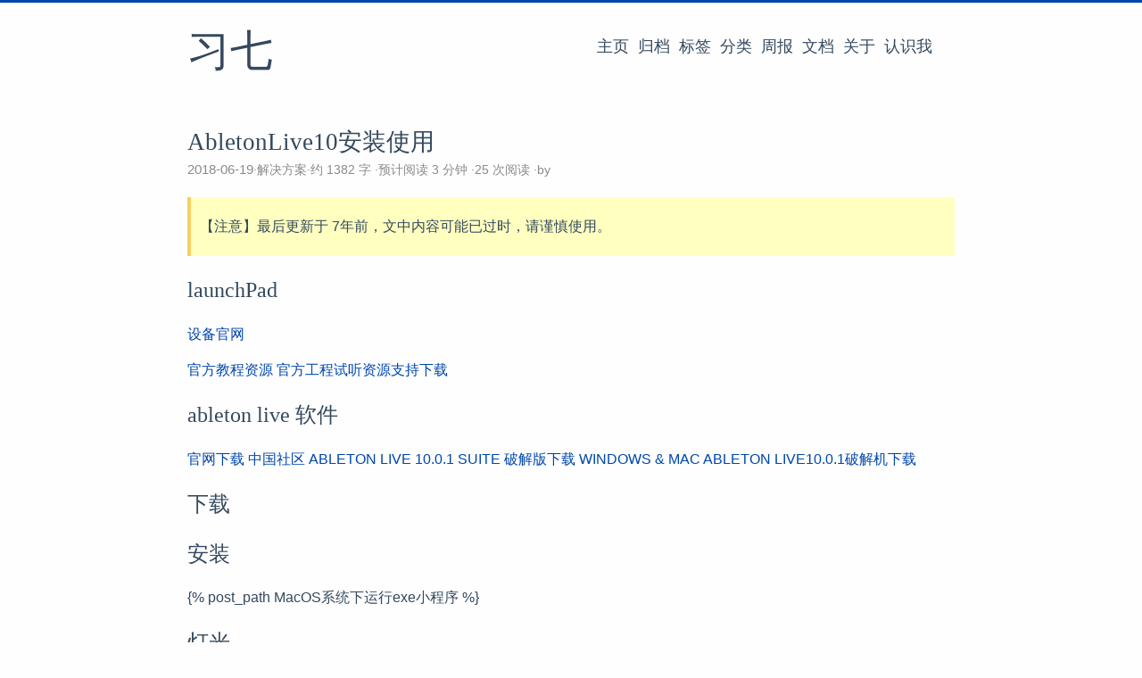

--- FILE ---
content_type: text/html; charset=utf-8
request_url: https://it-boyer.github.io/post/old/%E6%99%BA%E8%83%BD%E8%AE%BE%E5%A4%87/AbletonLive10%E5%AE%89%E8%A3%85%E4%BD%BF%E7%94%A8/
body_size: 6580
content:
<!doctype html><html lang=zh-cn><head><meta charset=utf-8><meta http-equiv=X-UA-Compatible content="IE=edge,chrome=1"><title>AbletonLive10安装使用 - 习七</title><meta name=renderer content="webkit"><meta name=viewport content="width=device-width,initial-scale=1,maximum-scale=1"><meta http-equiv=Cache-Control content="no-transform"><meta http-equiv=Cache-Control content="no-siteapp"><meta name=theme-color content="#f8f5ec"><meta name=msapplication-navbutton-color content="#f8f5ec"><meta name=apple-mobile-web-app-capable content="yes"><meta name=apple-mobile-web-app-status-bar-style content="#f8f5ec"><meta name=author content="iTBoyer"><meta name=description content="launchPad 设备官网
官方教程资源 官方工程试听资源支持下载
ableton live 软件 官网下载 中国社区 ABLETON LIVE 10.0.1 SUITE 破解版下载 WINDOWS & MAC ABLETON LIVE10.0.1破解机下载
下载 安装 {% post_path MacOS系统下运行exe小程序 %}
灯光 第二期：Chain的选择与设置/页数的映射 音频轨道 拖拽音频文件或视频文件到Simple采样轨道中，视频格式会生成asd格式的新文件文件，加载到轨道中。
"><meta name=keywords content="swift,iOS,积极主动,以终为始,要事第一,效能平衡"><meta name=generator content="Hugo 0.152.2 with theme even"><link rel=canonical href=https://it-boyer.github.io/post/old/%E6%99%BA%E8%83%BD%E8%AE%BE%E5%A4%87/AbletonLive10%E5%AE%89%E8%A3%85%E4%BD%BF%E7%94%A8/><link rel=apple-touch-icon sizes=180x180 href=/apple-touch-icon.png><link rel=icon type=image/png sizes=32x32 href=/favicon-32x32.png><link rel=icon type=image/png sizes=16x16 href=/favicon-16x16.png><link rel=manifest href=/manifest.json><link rel=mask-icon href=/safari-pinned-tab.svg color=#5bbad5><script async src=//busuanzi.ibruce.info/busuanzi/2.3/busuanzi.pure.mini.js></script><link href=/sass/main.min.aba45fd44ce8dabfb29e66e148c8655907a250e810b1050de13b16dc7ff38a33.css rel=stylesheet><link rel=stylesheet href=https://cdn.jsdelivr.net/npm/@fancyapps/fancybox@3.1.20/dist/jquery.fancybox.min.css integrity="sha256-7TyXnr2YU040zfSP+rEcz29ggW4j56/ujTPwjMzyqFY=" crossorigin=anonymous><link rel=stylesheet href=/css/search.css><link rel=stylesheet href=/css/copy-to-clipboard.css><link rel=stylesheet href=/css/todo.css><meta property="og:url" content="https://it-boyer.github.io/post/old/%E6%99%BA%E8%83%BD%E8%AE%BE%E5%A4%87/AbletonLive10%E5%AE%89%E8%A3%85%E4%BD%BF%E7%94%A8/"><meta property="og:site_name" content="习七"><meta property="og:title" content="AbletonLive10安装使用"><meta property="og:description" content="launchPad 设备官网
官方教程资源 官方工程试听资源支持下载
ableton live 软件 官网下载 中国社区 ABLETON LIVE 10.0.1 SUITE 破解版下载 WINDOWS & MAC ABLETON LIVE10.0.1破解机下载
下载 安装 {% post_path MacOS系统下运行exe小程序 %}
灯光 第二期：Chain的选择与设置/页数的映射 音频轨道 拖拽音频文件或视频文件到Simple采样轨道中，视频格式会生成asd格式的新文件文件，加载到轨道中。"><meta property="og:locale" content="zh_cn"><meta property="og:type" content="article"><meta property="article:section" content="post"><meta property="article:published_time" content="2018-06-19T14:23:13+00:00"><meta property="article:modified_time" content="2018-06-19T14:23:13+00:00"><meta property="article:tag" content="智能设备"><meta itemprop=name content="AbletonLive10安装使用"><meta itemprop=description content="launchPad 设备官网
官方教程资源 官方工程试听资源支持下载
ableton live 软件 官网下载 中国社区 ABLETON LIVE 10.0.1 SUITE 破解版下载 WINDOWS & MAC ABLETON LIVE10.0.1破解机下载
下载 安装 {% post_path MacOS系统下运行exe小程序 %}
灯光 第二期：Chain的选择与设置/页数的映射 音频轨道 拖拽音频文件或视频文件到Simple采样轨道中，视频格式会生成asd格式的新文件文件，加载到轨道中。"><meta itemprop=datePublished content="2018-06-19T14:23:13+00:00"><meta itemprop=dateModified content="2018-06-19T14:23:13+00:00"><meta itemprop=wordCount content="1382"><meta itemprop=keywords content="智能设备"><meta name=twitter:card content="summary"><meta name=twitter:title content="AbletonLive10安装使用"><meta name=twitter:description content="launchPad 设备官网
官方教程资源 官方工程试听资源支持下载
ableton live 软件 官网下载 中国社区 ABLETON LIVE 10.0.1 SUITE 破解版下载 WINDOWS & MAC ABLETON LIVE10.0.1破解机下载
下载 安装 {% post_path MacOS系统下运行exe小程序 %}
灯光 第二期：Chain的选择与设置/页数的映射 音频轨道 拖拽音频文件或视频文件到Simple采样轨道中，视频格式会生成asd格式的新文件文件，加载到轨道中。"><!--[if lte IE 9]><script src=https://cdnjs.cloudflare.com/ajax/libs/classlist/1.1.20170427/classList.min.js></script><![endif]--><!--[if lt IE 9]><script src=https://cdn.jsdelivr.net/npm/html5shiv@3.7.3/dist/html5shiv.min.js></script><script src=https://cdn.jsdelivr.net/npm/respond.js@1.4.2/dest/respond.min.js></script><![endif]--><script>(function(){""&&prompt("请输入文章密码")!==""&&(alert("密码错误！"),history.back())})()</script></head><body><div id=mobile-navbar class=mobile-navbar><div class=mobile-header-logo><a href=/ class=logo>习七</a></div><div class=mobile-navbar-icon><span></span>
<span></span>
<span></span></div></div><nav id=mobile-menu class="mobile-menu slideout-menu"><ul class=mobile-menu-list><a href=/><li class=mobile-menu-item>主页</li></a><a href=/post/><li class=mobile-menu-item>归档</li></a><a href=/tags/><li class=mobile-menu-item>标签</li></a><a href=/categories/><li class=mobile-menu-item>分类</li></a><a href=/categories/%E5%91%A8%E6%8A%A5/><li class=mobile-menu-item>周报</li></a><a href=/iDocs/><li class=mobile-menu-item>文档</li></a><a href=/authors/itboyer/><li class=mobile-menu-item>关于</li></a><a href=/resume><li class=mobile-menu-item>认识我</li></a></ul></nav><div class=container id=mobile-panel><header id=header class=header><div class=logo-wrapper><a href=/ class=logo>习七</a></div><nav class=site-navbar><ul id=menu class=menu><li class=menu-item><a class=menu-item-link href=/>主页</a></li><li class=menu-item><a class=menu-item-link href=/post/>归档</a></li><li class=menu-item><a class=menu-item-link href=/tags/>标签</a></li><li class=menu-item><a class=menu-item-link href=/categories/>分类</a></li><li class=menu-item><a class=menu-item-link href=/categories/%E5%91%A8%E6%8A%A5/>周报</a></li><li class=menu-item><a class=menu-item-link href=/iDocs/>文档</a></li><li class=menu-item><a class=menu-item-link href=/authors/itboyer/>关于</a></li><li class=menu-item><a class=menu-item-link href=/resume>认识我</a></li></ul></nav></header><main id=main class=main><div class=content-wrapper><div id=content class=content><article class=post><header class=post-header><h1 class=post-title>AbletonLive10安装使用</h1><div class=post-meta><span class=post-time>2018-06-19</span><div class=post-category><a href=/categories/%E8%A7%A3%E5%86%B3%E6%96%B9%E6%A1%88/>解决方案</a></div><span class=more-meta>约 1382 字 </span><span class=more-meta>预计阅读 3 分钟 </span><span id=busuanzi_container_page_pv class=more-meta><span id=busuanzi_value_page_pv><img src=/img/spinner.svg alt=spinner.svg></span> 次阅读 </span><span class=more-meta>by</span></div></header><div class=post-toc id=post-toc><h2 class=post-toc-title>文章目录</h2><div class=post-toc-content><nav id=TableOfContents><ul><li><a href=#>launchPad</a></li><li><a href=#>ableton live 软件</a></li><li><a href=#>下载</a></li><li><a href=#>安装</a></li><li><a href=#>灯光</a><ul><li><a href=#>第二期：Chain的选择与设置/页数的映射</a></li><li><a href=#>第三期：关于分轨和音频采样</a></li><li><a href=#>第四期：基础灯光效果制作</a></li></ul></li></ul></nav></div></div><div class=post-outdated><div class=warn><p>【注意】最后更新于 <span class=timeago datetime=2018-06-19T14:23:13 title="June 19, 2018">June 19, 2018</span>，文中内容可能已过时，请谨慎使用。</p></div></div><div class=post-content><h2>launchPad</h2><p><a href=https://global.novationmusic.com>设备官网</a></p><p><a href=https://global.novationmusic.com/launch/launchpad-mini/support-downloads>官方教程资源</a>
<a href=https://intro.novationmusic.com/join-the-dub-side>官方工程试听资源支持下载</a></p><h2>ableton live 软件</h2><p><a href=https://www.ableton.com/en/trial/>官网下载</a>
<a href=http://abletive.com>中国社区</a>
<a href=https://launchpadxm.com/class/ableton-live-10-0-1-suite-%E7%A0%B4%E8%A7%A3%E7%89%88%E4%B8%8B%E8%BD%BD.html>ABLETON LIVE 10.0.1 SUITE 破解版下载 WINDOWS & MAC</a>
<a href=http://p27uwfdhv.bkt.clouddn.com/static/soft/Ableton%2010%20KeyGen%20v1.3.0.zip>ABLETON LIVE10.0.1破解机下载</a></p><h2>下载</h2><h2>安装</h2><p>{% post_path MacOS系统下运行exe小程序 %}</p><h2>灯光</h2><h3><a href=http://www.bilibili.com/video/av12189950>第二期：Chain的选择与设置/页数的映射</a></h3><ol><li><p>音频轨道
拖拽音频文件或视频文件到<code>Simple</code>采样轨道中，视频格式会生成<code>asd</code>格式的新文件文件，加载到轨道中。</p></li><li><p>MIDI轨道可以为<code>Lights</code>
1.1 灯光轨道
1.2 鼓点设置</p></li></ol><h4>鼓点音色映射设置，来输出不同的音乐片段</h4><ol><li>拖动IB控件到MIDI模块</li></ol><h4>鼓点灯光映射设置</h4><ol><li>拖进MIDI Effects rack控件
1.1 点击黄色选项：展开Key:vel:chain:Hide页面
1.2 右击蓝色条，选择map selecter
1.3 选中右上角的<code>MIDI</code>切换到设置MIDI映射键模式。
1.4 选中第一个表盘，选中LauchPad上的 A—B，来映射页数的设置
1.5 新建八个chain，错位蓝色条，完成页数映射的设置
1.6 逐个选中不同的chain，在每一个chain中嵌套MIDI Effect Rock控件</li></ol><h3><a href=http://www.bilibili.com/video/av12319673>第三期：关于分轨和音频采样</a></h3><p><a href=https://www.reddit.com/r/SongStems/>reddit.com</a>
<a href=https://www.beatport.com/stems>beatport.com</a>
<a href=https://splice.com/explore/contests>splice.com</a>
选中页数1的chain ，展开drum rack模块，点击launchpad上键盘，会高亮显示映射的鼓点位置，这时将采样的音色拖拽到改鼓点位置，再次点击launchpad键垫就可以播放音色片段。</p><h3><a href=http://www.bilibili.com/video/av12431271>第四期：基础灯光效果制作</a></h3><h4>Arpeggiator （A效果器）</h4><p>设置纵横方向的属性变化
效果：垫子灯光会从左到右，从下向上的走马灯式的移动。通过arpeggiator设置移动速度，范围</p><ol><li><p>rate速度：1/1一拍移动一下最慢，1/128最快。</p></li><li><p>Gate范围：1—200：依据灯光速率的亮度百分率率来看，1%:亮度不高，200%：可以在一个键上激活两个相邻的灯光</p></li><li><p>style：纵向变化的方向：up/down/upDown/DownUp&mldr;</p></li><li><p>Hold激活不用长按，即可厂量</p></li><li><p>repeats：设置走马灯的循环次数</p></li><li><p>A效果器在灯光效果包中，放置的位置不同起到不同效果，例如一个灯光效果在A效果器之后，则会将A效果器的属性应用到后续其他的灯光效果上。</p></li></ol><h4>Chord （和弦）</h4><ol><li>拖拽到Key列表中的一个垫子的灯光效果包上。</li><li>chord提供六个属性shift1，shift2&mldr;.shift6，来设置和弦灯光错位，融合等效果
第一个旋钮设置1 ：说明灯光向右边移动一个单位。即当点击当前垫子时，右边相邻的垫子的灯光也会一起亮
第二个按钮shift2设置+2：灯光向右联动两个单位，右边相邻的两个垫子的灯光都点亮。
以此类推
一个key上可以添加多个chord：根据偏移量来激活周边的垫子灯光。+4亮起四分之一，+16：亮起半屏，-16：四分之三亮起 -32：整个lPD全亮</li></ol><h4>MIDI Effect Rack</h4><p>在主MIDI effect Rack中的chain中映射出的页数中，再嵌套子MIDI effect Rack这样每一页都可以设置自己的灯光效果。
设置灯光效果包</p><ol><li>选中嵌套的子MIDIeffect rack，展开chain模块 ，右击新建一个chain，即代表着一个灯光效果</li><li>选中key，点击lauchpad垫子，在钢琴键位为标红显示，即可定位将要设置灯光效果的键。即：绿色区域定位点击的键垫位置</li><li>新建Velocity（力度感应）</li><li>新建chord（和弦）</li><li>新建Arpeggiator（A效果器）</li></ol><h4>Note Length</h4><p>延迟灯光时间
Pitch
Random
Scale</p><h4>Velocity：力度感应</h4><ol><li>拖到刚才的chain上，即在该键上添加力度感应属性设置。</li><li>设置灯光颜色：<code>Out Hi</code>的表盘参数，参考MIni支持的灯光色值</li></ol></div><div class=post-copyright><p class=copyright-item><span class=item-title>文章作者</span>
<span class=item-content>iTBoyer</span></p><p class=copyright-item><span class=item-title>上次更新</span>
<span class=item-content>2018-06-19</span></p></div><div class=post-reward><input type=checkbox name=reward id=reward hidden>
<label class=reward-button for=reward>赞赏支持</label><div class=qr-code><label class=qr-code-image for=reward><img class=image src=/img/reward/weixin.jpg>
<span>微信打赏</span>
</label><label class=qr-code-image for=reward><img class=image src=/img/reward/zhifubao.jpg>
<span>支付宝打赏</span></label></div></div><footer class=post-footer><div class=post-tags><a href=/tags/%E6%99%BA%E8%83%BD%E8%AE%BE%E5%A4%87/>智能设备</a></div><nav class=post-nav><a class=prev href=/post/old/%E6%99%BA%E8%83%BD%E8%AE%BE%E5%A4%87/%E5%9C%A8GarageBand%E4%B8%AD%E4%BD%BF%E7%94%A8LaunchPad/><i class="iconfont icon-left"></i>
<span class="prev-text nav-default">在GarageBand中使用LaunchPad</span>
<span class="prev-text nav-mobile">上一篇</span>
</a><a class=next href=/post/old/%E6%99%BA%E8%83%BD%E8%AE%BE%E5%A4%87/LaunchPadMini%E8%AF%B4%E6%98%8E%E4%B9%A6/><span class="next-text nav-default">LaunchPadMini说明书</span>
<span class="next-text nav-mobile">下一篇</span>
<i class="iconfont icon-right"></i></a></nav></footer></article></div><div id=gitalk-container></div><link rel=stylesheet href=https://cdn.jsdelivr.net/npm/gitalk@1/dist/gitalk.css crossorigin=anonymous><script src=https://cdn.jsdelivr.net/npm/gitalk@1/dist/gitalk.min.js crossorigin=anonymous></script><script type=text/javascript>var gitalk=new Gitalk({id:"2018-06-19 14:23:13 +0000 UTC",title:"AbletonLive10安装使用",clientID:"d46ea301857e36a08319",clientSecret:"9da00f1f475c4166b96fbe157d0afdbd64cc613c",repo:"it-boyer.github.io",owner:"it-boyer",admin:["it-boyer"],body:decodeURI(location.href)});gitalk.render("gitalk-container")</script><noscript>Please enable JavaScript to view the <a href=https://github.com/gitalk/gitalk>comments powered by gitalk.</a></noscript></div></main><footer id=footer class=footer><div class=social-links><a href=mailto:iTBoyer@qq.com class="iconfont icon-email" title=email></a><a href=https://github.com/it-boyer class="iconfont icon-github" title=github></a><a href=http://weibo.com/1791281385 class="iconfont icon-weibo" title=weibo></a><a href=http://www.zhihu.com/people/boyers class="iconfont icon-zhihu" title=zhihu></a><a href=http://douban.com/people/boyers class="iconfont icon-douban" title=douban></a><a href=https://space.bilibili.com/67083417 class="iconfont icon-bilibili" title=bilibili></a></div><div class=copyright><span class=power-by>由 <a class=hexo-link href=https://gohugo.io>Hugo</a> 强力驱动
</span><span class=division>|</span>
<span class=theme-info>主题 -
<a class=theme-link href=https://github.com/olOwOlo/hugo-theme-even>Even</a></span><div class=busuanzi-footer><span id=busuanzi_container_site_pv>本站总访问量 <span id=busuanzi_value_site_pv><img src=/img/spinner.svg alt=spinner.svg></span> 次
</span><span class=division>|</span> <span id=busuanzi_container_site_uv>本站总访客数 <span id=busuanzi_value_site_uv><img src=/img/spinner.svg alt=spinner.svg></span> 人</span></div><span class=copyright-year>&copy; 2017 - 2025<span class=heart><i class="iconfont icon-heart"></i></span><span>iTBoyer</span></span></div><script src=https://cdn.jsdelivr.net/npm/mermaid/dist/mermaid.min.js></script><script>mermaid.initialize({startOnLoad:!0})</script><script src=/js/copy-to-clipboard.js></script></footer><div class=back-to-top id=back-to-top><i class="iconfont icon-up"></i></div></div><script src=https://cdn.jsdelivr.net/npm/jquery@3.2.1/dist/jquery.min.js integrity="sha256-hwg4gsxgFZhOsEEamdOYGBf13FyQuiTwlAQgxVSNgt4=" crossorigin=anonymous></script><script src=https://cdn.jsdelivr.net/npm/slideout@1.0.1/dist/slideout.min.js integrity="sha256-t+zJ/g8/KXIJMjSVQdnibt4dlaDxc9zXr/9oNPeWqdg=" crossorigin=anonymous></script><script src=https://cdn.jsdelivr.net/npm/@fancyapps/fancybox@3.1.20/dist/jquery.fancybox.min.js integrity="sha256-XVLffZaxoWfGUEbdzuLi7pwaUJv1cecsQJQqGLe7axY=" crossorigin=anonymous></script><script src=https://cdn.jsdelivr.net/npm/timeago.js@3.0.2/dist/timeago.min.js integrity="sha256-jwCP0NAdCBloaIWTWHmW4i3snUNMHUNO+jr9rYd2iOI=" crossorigin=anonymous></script><script src=https://cdn.jsdelivr.net/npm/timeago.js@3.0.2/dist/timeago.locales.min.js integrity="sha256-ZwofwC1Lf/faQCzN7nZtfijVV6hSwxjQMwXL4gn9qU8=" crossorigin=anonymous></script><script>var languageCode="zh-cn".replace(/-/g,"_").replace(/_(.*)/,function(e,t){return e.replace(t,t.toUpperCase())});timeago().render(document.querySelectorAll(".timeago"),languageCode),timeago.cancel()</script><script type=text/javascript src=/js/main.min.4ae89da218555efa0e7093a20b92017d2e1202b66fff9fc2edf4cb8d44b44c6e.js></script></body></html><style>#fastSearch{visibility:hidden;position:absolute;left:10px;top:10px;display:inline-block;width:320px;margin:0 10px 0 0;padding:0}#fastSearch input{padding:4px;width:100%;height:31px;font-size:1.6em;color:#222129;font-weight:700;background-color:gray;border-radius:3px 3px 0 0;border:none;outline:none;text-align:left;display:inline-block}#searchResults li{list-style:none;margin-left:0;background-color:gray;border-bottom:1px dotted #000}#searchResults li .title{font-size:1.1em;margin:0;display:inline-block}#searchResults{visibility:inherit;display:inline-block;width:320px;margin:0;max-height:calc(100vh - 120px);overflow:hidden}#searchResults a{text-decoration:none!important;padding:10px;display:inline-block;width:100%}#searchResults a:hover,#searchResults a:focus{outline:0;background-color:#666;color:#fff}#search-btn{position:absolute;top:10px;right:20px;font-size:24px}@media(max-width:683px){#fastSearch,#search-btn{top:64px}}</style><div id=fastSearch><input id=searchInput tabindex=0><ul id=searchResults></ul></div><script src=/js/fuse.js></script><script src=/js/fastsearch.js></script>

--- FILE ---
content_type: application/javascript; charset=utf-8
request_url: https://it-boyer.github.io/js/fastsearch.js
body_size: 1797
content:
var fuse; // holds our search engine
var fuseIndex;
var searchVisible = false;
var firstRun = true; // allow us to delay loading json data unless search activated
var list = document.getElementById('searchResults'); // targets the <ul>
var first = list.firstChild; // first child of search list
var last = list.lastChild; // last child of search list
var maininput = document.getElementById('searchInput'); // input box for search
var resultsAvailable = false; // Did we get any search results?

// ==========================================
// The main keyboard event listener running the show
//
document.addEventListener('keydown', function(event) {

  // CMD-/ to show / hide Search
  //event.metaKey CMD-/
  //event.altKey  option-/
  if (event.metaKey && event.which === 191) {
      // Load json search index if first time invoking search
      // Means we don't load json unless searches are going to happen; keep user payload small unless needed
      doSearch(event)
  }

  // Allow ESC (27) to close search box
  if (event.keyCode == 27) {
    if (searchVisible) {
      document.getElementById("fastSearch").style.visibility = "hidden";
      document.activeElement.blur();
      searchVisible = false;
    }
  }

  // DOWN (40) arrow
  if (event.keyCode == 40) {
    if (searchVisible && resultsAvailable) {
      console.log("down");
      event.preventDefault(); // stop window from scrolling
      if ( document.activeElement == maininput) { first.focus(); } // if the currently focused element is the main input --> focus the first <li>
      else if ( document.activeElement == last ) { last.focus(); } // if we're at the bottom, stay there
      else { document.activeElement.parentElement.nextSibling.firstElementChild.focus(); } // otherwise select the next search result
    }
  }

  // UP (38) arrow
  if (event.keyCode == 38) {
    if (searchVisible && resultsAvailable) {
      event.preventDefault(); // stop window from scrolling
      if ( document.activeElement == maininput) { maininput.focus(); } // If we're in the input box, do nothing
      else if ( document.activeElement == first) { maininput.focus(); } // If we're at the first item, go to input box
      else { document.activeElement.parentElement.previousSibling.firstElementChild.focus(); } // Otherwise, select the search result above the current active one
    }
  }
});


// ==========================================
// execute search as each character is typed
//
document.getElementById("searchInput").onkeyup = function(e) {
  executeSearch(this.value);
}

document.querySelector("body").onclick = function(e) {
    if (e.target.tagName === 'BODY' || e.target.tagName === 'DIV') {
        hideSearch()
    }
}

document.querySelector("#search-btn").onclick = function(e) {
    doSearch(e)
}
  
function doSearch(e) {
    e.stopPropagation();
    if (firstRun) {
        loadSearch() // loads our json data and builds fuse.js search index
        firstRun = false // let's never do this again
    }
    // Toggle visibility of search box
    if (!searchVisible) {
        showSearch() // search visible
    }
    else {
        hideSearch()
    }
}

function hideSearch() {
    document.getElementById("fastSearch").style.visibility = "hidden" // hide search box
    document.activeElement.blur() // remove focus from search box
    searchVisible = false
}

function showSearch() {
    document.getElementById("fastSearch").style.visibility = "visible" // show search box
    document.getElementById("searchInput").focus() // put focus in input box so you can just start typing
    searchVisible = true
}

// ==========================================
// fetch some json without jquery
//
function fetchJSONFile(path, callback) {
  var httpRequest = new XMLHttpRequest();
  httpRequest.onreadystatechange = function() {
    if (httpRequest.readyState === 4) {
      if (httpRequest.status === 200) {
        var data = JSON.parse(httpRequest.responseText);
          if (callback) callback(data);
      }
    }
  };
  httpRequest.open('GET', path);
  httpRequest.send();
}


// ==========================================
// load our search index, only executed once
// on first call of search box (CMD-/)
//
function loadSearch() {
  console.log('loadSearch()')
  fetchJSONFile('/index.json', function(data){

    var options = { // fuse.js options; check fuse.js website for details
      shouldSort: true,
      location: 0,
      distance: 100,
      threshold: 0.4,
      minMatchCharLength: 2,
      keys: [
        'permalink',
        'title',
        'tags',
        'contents',
        'date',
        'categories',
        'section',
        ]
    };
    // Create the Fuse index
    fuseIndex = Fuse.createIndex(options.keys, data)
    fuse = new Fuse(data, options, fuseIndex); // build the index from the json file
  });
}


// ==========================================
// using the index we loaded on CMD-/, run
// a search query (for "term") every time a letter is typed
// in the search box
//
function executeSearch(term) {
  let results = fuse.search(term); // the actual query being run using fuse.js
  let searchitems = ''; // our results bucket

  if (results.length === 0) { // no results based on what was typed into the input box
    resultsAvailable = false;
    searchitems = '';
  } else { // build our html
    // console.log(results)
    permalinks = [];
    numLimit = 15;
    for (let item in results) { // only show first 5 results
        if (item > numLimit) {
            break;
        }
        if (permalinks.includes(results[item].item.permalink)) {
            continue;
        }
//    console.log('item: %d, title: %s, categories: %s, tags: %s, date: %s', item, results[item].item.contents,results[item].item.categories,results[item].item.tags,results[item].item.date)
        let title = results[item].item.title;
        let contents = results[item].item.contents;
        let url = results[item].item.permalink;
        let categories = results[item].item.categories;
        let tags = results[item].item.tags;
        searchitems = searchitems + '<li><a href="' + url + '" tabindex="0">' + '<span class="title">' + title + '</span>';
        if(categories != null && categories.length > 0)
        {
            searchitems = searchitems + '<br /> 类:'+ categories;
        }
        if(tags != null && tags.length > 0)
        {
            searchitems = searchitems + '<br />tags:' + tags;
        }
        searchitems = searchitems + '</a></li>';
//        console.log('searchitems: %s', searchitems);
        permalinks.push(results[item].item.permalink);
    }
    resultsAvailable = true;
  }

  document.getElementById("searchResults").innerHTML = searchitems;
  if (results.length > 0) {
    first = list.firstChild.firstElementChild; // first result container — used for checking against keyboard up/down location
    last = list.lastChild.firstElementChild; // last result container — used for checking against keyboard up/down location
  }
}
